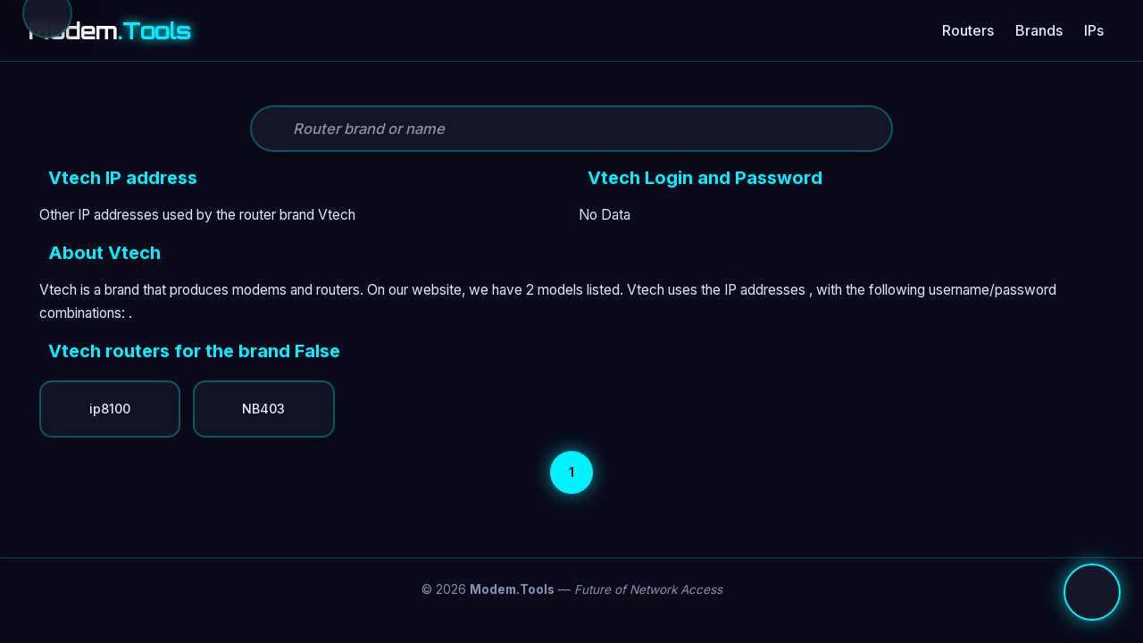

--- FILE ---
content_type: text/html; charset=utf-8
request_url: https://www.modem.tools/router/vtech
body_size: 2431
content:
<!DOCTYPE html><html lang=en data-theme=dark><head><meta charset=utf-8><meta name=viewport content="width=device-width, initial-scale=1.0"><title>Vtech Routers & Modems</title><meta name=description content="Vtech is a brand that produces modems and routers. On our website, we have 2 models listed. Vtech uses the IP addresses , with the following username/password combinations: ."><meta name=keywords content="Vtech,router,modem,ip address,username,password,default login"><link rel=alternate href=https://modem.tools/de/router/vtech hreflang=de><link rel=alternate href=https://modem.tools/fr/router/vtech hreflang=fr><link rel=alternate href=https://modem.tools/router/vtech hreflang=en><link rel=alternate href=https://modem.tools/es/router/vtech hreflang=es><link rel=alternate href=https://modem.tools/it/router/vtech hreflang=it><link rel=alternate href=https://modem.tools/pt/router/vtech hreflang=pt><link rel=alternate href=https://modem.tools/zh/router/vtech hreflang=zh><link rel=alternate href=https://modem.tools/nl/router/vtech hreflang=nl><link rel=canonical href=https://modem.tools/router/vtech><link rel=preconnect href=https://fonts.googleapis.com><link rel=preconnect href=https://fonts.gstatic.com crossorigin><link rel=preconnect href=https://pagead2.googlesyndication.com crossorigin><link href="https://fonts.googleapis.com/css2?family=Inter:wght@300;400;500;600;700&amp;family=Orbitron:wght@500;700&amp;display=swap" rel=stylesheet><script async src=https://code.iconify.design/iconify-icon/1.0.8/iconify-icon.min.js defer></script><link rel=stylesheet href=/css/css.min.css><body><div b-r56o4lyrim class=bg-animation></div><div b-r56o4lyrim class=layout-wrapper><header b-r56o4lyrim class=tech-header><nav b-r56o4lyrim class=nav-container><div b-r56o4lyrim class=logo><a b-r56o4lyrim href="/"> <span b-r56o4lyrim class=logo-text>Modem</span><span b-r56o4lyrim class=logo-accent>.Tools</span> </a></div><input b-r56o4lyrim type=checkbox id=nav-toggle class=nav-toggle> <label b-r56o4lyrim for=nav-toggle class=nav-toggle-label> <iconify-icon b-r56o4lyrim icon=ri:menu-fill width=28></iconify-icon> </label><ul b-r56o4lyrim class=nav-menu><li b-r56o4lyrim><a b-r56o4lyrim href=/router class=nav-link> <iconify-icon b-r56o4lyrim icon=ri:router-line></iconify-icon> Routers </a><li b-r56o4lyrim><a b-r56o4lyrim href=/router/brand class=nav-link> <iconify-icon b-r56o4lyrim icon=ri:shield-check-line></iconify-icon> Brands </a><li b-r56o4lyrim><a b-r56o4lyrim href=/ip class=nav-link> <iconify-icon b-r56o4lyrim icon=ri:global-line></iconify-icon> IPs </a><li b-r56o4lyrim><button b-r56o4lyrim id=theme-toggle class=theme-toggle aria-label="Toggle light/dark mode"> <iconify-icon b-r56o4lyrim icon=ri:sun-line class=icon-sun></iconify-icon> <iconify-icon b-r56o4lyrim icon=ri:moon-line class=icon-moon></iconify-icon> </button></ul></nav></header><main b-r56o4lyrim class=tech-main><div b-r56o4lyrim class=content-container><div class=brand-detail-page><div class=search-wrapper><article class=search-article><form class="search-form nosubmit" role=search aria-label=Shared.Search.FormAriaLabel><div class=search-box><iconify-icon icon=ri:search-line class=search-icon aria-hidden=true></iconify-icon> <input type=search id=autocomplete-router class="search-input nosubmit" placeholder="Router brand or name" autocomplete=off aria-label=Shared.Search.InputAriaLabel aria-autocomplete=list aria-controls=autocomplete-results></div></form><div id=autocomplete-results role=region aria-live=polite></div></article></div><div class=row><div class=col><div class=items-section><h2 class=section-title><iconify-icon icon=ri:global-line class=card-icon></iconify-icon> Vtech IP address</h2><p class=card-desc>Other IP addresses used by the router brand Vtech<div class=ip-tags></div></div></div><div class=col><div class=items-section><h2 class=section-title><iconify-icon icon=ri:shield-user-line class=card-icon></iconify-icon> Vtech Login and Password</h2><p class=no-data>No Data</div></div><div class=col-12><div class=items-section><h2 class=section-title><iconify-icon icon=ri:information-line class=card-icon></iconify-icon> About Vtech</h2><div class=desc-content>Vtech is a brand that produces modems and routers. On our website, we have 2 models listed. Vtech uses the IP addresses , with the following username/password combinations: .</div></div></div><div class=col-12><section class=items-section><h2 class=section-title><iconify-icon icon=ri:router-line class=card-icon></iconify-icon> Vtech routers for the brand False</h2><div class=items-grid><a href=/router/vtech/ip8100> ip8100 </a> <a href=/router/vtech/nb403> NB403 </a></div><div class=pagination><a class=page-active href=/router/vtech>1</a></div></section></div></div></div></div></main><div b-r56o4lyrim class=lang-switcher><button b-r56o4lyrim id=open-lang-modal class=lang-btn aria-label="Change Language"> <iconify-icon b-r56o4lyrim icon=circle-flags:gb width=32></iconify-icon> </button></div><div b-r56o4lyrim id=lang-modal class=modal role=dialog aria-modal=true><div b-r56o4lyrim class=modal-content><button b-r56o4lyrim id=close-lang-modal class=modal-close aria-label=Close> <iconify-icon b-r56o4lyrim icon=ri:close-line></iconify-icon> </button><ul role=listbox aria-label=Select><li role=option aria-selected=false><a href=https://modem.tools/de/router/vtech class=lang-item title="Vtech Router und Modems"> <iconify-icon icon=circle-flags:de width=32 height=32 aria-hidden=true> </iconify-icon> <span class=lang-name>Vtech Router und Modems</span> </a><li role=option aria-selected=false><a href=https://modem.tools/fr/router/vtech class=lang-item title="Vtech Router und Modems"> <iconify-icon icon=circle-flags:fr width=32 height=32 aria-hidden=true> </iconify-icon> <span class=lang-name>Vtech Router und Modems</span> </a><li role=option aria-selected=false><a href=https://modem.tools/router/vtech class=lang-item title="Vtech Router und Modems"> <iconify-icon icon=circle-flags:gb width=32 height=32 aria-hidden=true> </iconify-icon> <span class=lang-name>Vtech Router und Modems</span> </a><li role=option aria-selected=false><a href=https://modem.tools/es/router/vtech class=lang-item title="Vtech Router und Modems"> <iconify-icon icon=circle-flags:es width=32 height=32 aria-hidden=true> </iconify-icon> <span class=lang-name>Vtech Router und Modems</span> </a><li role=option aria-selected=false><a href=https://modem.tools/it/router/vtech class=lang-item title="Vtech Router und Modems"> <iconify-icon icon=circle-flags:it width=32 height=32 aria-hidden=true> </iconify-icon> <span class=lang-name>Vtech Router und Modems</span> </a><li role=option aria-selected=false><a href=https://modem.tools/pt/router/vtech class=lang-item title="Vtech Router und Modems"> <iconify-icon icon=circle-flags:pt width=32 height=32 aria-hidden=true> </iconify-icon> <span class=lang-name>Vtech Router und Modems</span> </a><li role=option aria-selected=false><a href=https://modem.tools/zh/router/vtech class=lang-item title="Vtech Router und Modems"> <iconify-icon icon=circle-flags:zh width=32 height=32 aria-hidden=true> </iconify-icon> <span class=lang-name>Vtech Router und Modems</span> </a><li role=option aria-selected=false><a href=https://modem.tools/nl/router/vtech class=lang-item title="Vtech Router und Modems"> <iconify-icon icon=circle-flags:nl width=32 height=32 aria-hidden=true> </iconify-icon> <span class=lang-name>Vtech Router und Modems</span> </a></ul></div></div><div b-r56o4lyrim id=modal-overlay class=overlay></div><footer b-r56o4lyrim class=tech-footer><div b-r56o4lyrim class=footer-content><p b-r56o4lyrim>© 2026 <strong b-r56o4lyrim>Modem.Tools</strong> — <em b-r56o4lyrim>Future of Network Access</em></div></footer></div><script defer src=/js/site.min.js></script><script>const routerPath="/router/";function toggleLangModal(){document.getElementById('langModal').classList.toggle('hidden');document.getElementById('overlay').classList.toggle('hidden');}</script><script defer src="https://static.cloudflareinsights.com/beacon.min.js/vcd15cbe7772f49c399c6a5babf22c1241717689176015" integrity="sha512-ZpsOmlRQV6y907TI0dKBHq9Md29nnaEIPlkf84rnaERnq6zvWvPUqr2ft8M1aS28oN72PdrCzSjY4U6VaAw1EQ==" data-cf-beacon='{"version":"2024.11.0","token":"dd7fae98e1af454eb900a3c9479076e9","r":1,"server_timing":{"name":{"cfCacheStatus":true,"cfEdge":true,"cfExtPri":true,"cfL4":true,"cfOrigin":true,"cfSpeedBrain":true},"location_startswith":null}}' crossorigin="anonymous"></script>


--- FILE ---
content_type: text/javascript
request_url: https://www.modem.tools/js/site.min.js
body_size: 14183
content:
/**
* (c) Iconify
*
* For the full copyright and license information, please view the license.txt or license.gpl.txt
* files at https://github.com/iconify/iconify
*
* Licensed under MIT.
*
* @license MIT
* @version 3.1.0
*/
function initAlgolia(){if(!algoliaInitialized){algoliaInitialized=!0;const t=document.createElement("script");t.src="https://cdn.jsdelivr.net/algoliasearch/3/algoliasearch.min.js";t.async=!0;document.head.appendChild(t);const n=document.createElement("script");n.src="https://cdn.jsdelivr.net/autocomplete.js/0/autocomplete.min.js";n.async=!0;n.onload=()=>{const n=algoliasearch("B8RMRUGW37","b4b553a5afaf3fa0a6de17519eca9ef4"),t=n.initIndex("ModemTools");autocomplete("#autocomplete-router",{hint:!1},{autoselect:!0,openOnFocus:!0,source:autocomplete.sources.hits(t,{hitsPerPage:10}),displayKey:"name",templates:{suggestion:n=>`<span>${n._highlightResult.name.value}</span> - <span>${n._highlightResult.brand.value}</span>`,footer:'<div class="branding">S earch by Algolia<\/div>'}}).on("autocomplete:selected",(n,t)=>{const[i,r]=t.objectID.split("_");window.location.replace(`${routerPath}${i}/${r}`)});document.getElementById("autocomplete-router").focus()};document.head.appendChild(n)}}var Iconify=function(n){"use strict";function si(n,t){var r=function(n,t){var i={},r;return!n.hFlip!=!t.hFlip&&(i.hFlip=!0),!n.vFlip!=!t.vFlip&&(i.vFlip=!0),r=((n.rotate||0)+(t.rotate||0))%4,r&&(i.rotate=r),i}(n,t);for(var i in ft)i in y?i in n&&!(i in r)&&(r[i]=y[i]):i in t?r[i]=t[i]:i in n&&(r[i]=n[i]);return r}function vu(n,t,i){function u(n){r=si(f[n]||e[n],r)}var f=n.icons,e=n.aliases||Object.create(null),r={};return u(t),i.forEach(u),si(n,r)}function hi(n,t){var r=[],u,i,f;if("object"!=typeof n||"object"!=typeof n.icons)return r;n.not_found instanceof Array&&n.not_found.forEach(function(n){t(n,null);r.push(n)});u=function(n,t){var u=n.icons,r=n.aliases||Object.create(null),i=Object.create(null);return(t||Object.keys(u).concat(Object.keys(r))).forEach(function n(t){if(u[t])return i[t]=[];if(!(t in i)){i[t]=null;var f=r[t]&&r[t].parent,e=f&&n(f);e&&(i[t]=[f].concat(e))}return i[t]}),i}(n);for(i in u)f=u[i],f&&(t(i,vu(n,i,f)),r.push(i));return r}function et(n,t){for(var i in t)if(i in n&&typeof n[i]!=typeof t[i])return!1;return!0}function ci(n){var t,i,f,o,r,s,h,u;if("object"!=typeof n||null===n||(t=n,"string"!=typeof t.prefix||!n.icons||"object"!=typeof n.icons)||!et(n,yu))return null;i=t.icons;for(f in i)if(o=i[f],!f.match(e)||"string"!=typeof o.body||!et(o,ft))return null;r=t.aliases||Object.create(null);for(s in r)if(h=r[s],u=h.parent,!s.match(e)||"string"!=typeof u||!i[u]&&!r[u]||!et(h,ft))return null;return t}function t(n,t){var i=b[n]||(b[n]=Object.create(null));return i[t]||(i[t]=function(n,t){return{provider:n,prefix:t,icons:Object.create(null),missing:new Set}}(n,t))}function ot(n,t){return ci(t)?hi(t,function(t,i){i?n.icons[t]=i:n.missing.add(t)}):[]}function li(n,i){var r=[];return("string"==typeof n?[n]:Object.keys(b)).forEach(function(n){("string"==typeof n&&"string"==typeof i?[i]:Object.keys(b[n]||{})).forEach(function(i){var u=t(n,i);r=r.concat(Object.keys(u.icons).map(function(t){return(""!==n?"@"+n+":":"")+i+":"+t}))})}),r}function k(n){var i="string"==typeof n?o(n,!0,s):n,r,u;if(i)return r=t(i.provider,i.prefix),u=i.name,r.icons[u]||(r.missing.has(u)?null:void 0)}function st(n,i){var r=o(n,!0,s);return!!r&&function(n,t,i){try{if("string"==typeof i.body)return n.icons[t]=Object.assign({},i),!0}catch(n){}return!1}(t(r.provider,r.prefix),r.name,i)}function ht(n,i){var r,u;return"object"!=typeof n?!1:("string"!=typeof i&&(i=n.provider||""),s&&!i&&!n.prefix)?(r=!1,ci(n)&&(n.prefix="",hi(n,function(n,t){t&&st(n,t)&&(r=!0)})),r):(u=n.prefix,!!w({provider:i,prefix:u,name:"a"})&&!!ot(t(i,u),n))}function ai(n){return!!k(n)}function vi(n){var t=k(n);return t?Object.assign({},p,t):null}function d(n,t,i){var r,o;if(1===t)return n;if(i=i||100,"number"==typeof n)return Math.ceil(n*t*i)/i;if("string"!=typeof n||(r=n.split(pu),null===r||!r.length))return n;for(var f=[],u=r.shift(),e=wu.test(u);;){if(e?(o=parseFloat(u),isNaN(o)?f.push(u):f.push(Math.ceil(o*t*i)/i)):f.push(u),void 0===(u=r.shift()))return f.join("");e=!e}}function h(n,t){var r=Object.assign({},p,n),h=Object.assign({},pi,t),i={left:r.left,top:r.top,width:r.width,height:r.height},c=r.body,s,v;[r,h].forEach(function(n){var t,r=[],e=n.hFlip,f=n.vFlip,u=n.rotate;switch(e?f?u+=2:(r.push("translate("+(i.width+i.left).toString()+" "+(0-i.top).toString()+")"),r.push("scale(-1 1)"),i.top=i.left=0):f&&(r.push("translate("+(0-i.left).toString()+" "+(i.height+i.top).toString()+")"),r.push("scale(1 -1)"),i.top=i.left=0),u<0&&(u-=4*Math.floor(u/4)),u%=4){case 1:t=i.height/2+i.top;r.unshift("rotate(90 "+t.toString()+" "+t.toString()+")");break;case 2:r.unshift("rotate(180 "+(i.width/2+i.left).toString()+" "+(i.height/2+i.top).toString()+")");break;case 3:t=i.width/2+i.left;r.unshift("rotate(-90 "+t.toString()+" "+t.toString()+")")}u%2==1&&(i.left!==i.top&&(t=i.left,i.left=i.top,i.top=t),i.width!==i.height&&(t=i.width,i.width=i.height,i.height=t));r.length&&(c='<g transform="'+r.join(" ")+'">'+c+"<\/g>")});var e,l,a=h.width,u=h.height,o=i.width,f=i.height;return null===a?e=d(l=null===u?"1em":"auto"===u?f:u,o/f):(e="auto"===a?o:a,l=null===u?d(e,f/o):"auto"===u?f:u),s={},v=function(n,t){(function(n){return"unset"===n||"undefined"===n||"none"===n})(t)||(s[n]=t.toString())},v("width",e),v("height",l),s.viewBox=i.left.toString()+" "+i.top.toString()+" "+o.toString()+" "+f.toString(),{attributes:s,body:c}}function ct(n,t){var u,i,r;for(void 0===t&&(t=ku),i=[];u=bu.exec(n);)i.push(u[1]);return i.length?(r="suffix"+(16777216*Math.random()|Date.now()).toString(16),i.forEach(function(i){var u="function"==typeof t?t(i):t+(du++).toString(),f=i.replace(/[.*+?^${}()|[\]\\]/g,"\\$&");n=n.replace(new RegExp('([#;"])('+f+')([")]|\\.[a-z])',"g"),"$1"+u+r+"$3")}),n=n.replace(new RegExp(r,"g"),"")):n}function wi(n,t){var u=Object.assign({},n),i,r,f;for(i in t)r=t[i],f=typeof r,i in yi?(null===r||r&&("string"===f||"number"===f))&&(u[i]=r):f===typeof u[i]&&(u[i]="rotate"===i?r%4:r);return u}function c(n){for(var t,i=0;i<r.length;i++)if(t=r[i],("function"==typeof t.node?t.node():t.node)===n)return t}function bi(n,t){void 0===t&&(t=!1);var i=c(n);return i?(i.temporary&&(i.temporary=t),i):(i={node:n,temporary:t},r.push(i),i)}function l(){return r}function ki(n){if(n.observer){var t=n.observer;t.pendingScan||(t.pendingScan=setTimeout(function(){delete t.pendingScan;a&&a(n)}))}}function tf(n,t){var f,u,r;if(n.observer&&(f=n.observer,!f.pendingScan))for(u=0;u<t.length;u++)if(r=t[u],r.addedNodes&&r.addedNodes.length>0||"attributes"===r.type&&void 0!==r.target[i])return void(f.paused||ki(n))}function di(n,t){n.observer.instance.observe(t,nf)}function nt(n){var t=n.observer,i;t&&t.instance||(i="function"==typeof n.node?n.node():n.node,i&&window&&(t||(t={paused:0},n.observer=t),t.instance=new window.MutationObserver(tf.bind(null,n)),di(n,i),t.paused||ki(n)))}function gi(){l().forEach(nt)}function nr(n){if(n.observer){var t=n.observer;t.pendingScan&&(clearTimeout(t.pendingScan),delete t.pendingScan);t.instance&&(t.instance.disconnect(),delete t.instance)}}function rf(n){var t=null!==a;a!==n&&(a=n,t&&l().forEach(nr));t?gi():function(n){var t=document;t.readyState&&"loading"!==t.readyState?n():t.addEventListener("DOMContentLoaded",n)}(gi)}function lt(n){(n?[n]:l()).forEach(function(n){if(n.observer){var t=n.observer;(t.paused++,t.paused>1||!t.instance)||t.instance.disconnect()}else n.observer={paused:1}})}function tr(n){if(n){var t=c(n);t&&lt(t)}else lt()}function at(n){(n?[n]:l()).forEach(function(n){var t,i;if(n.observer){if(t=n.observer,t.paused&&(t.paused--,!t.paused)){if(i="function"==typeof n.node?n.node():n.node,!i)return;t.instance?di(n,i):nt(n)}}else nt(n)})}function ir(n){if(n){var t=c(n);t&&at(t)}else at()}function vt(n,t){void 0===t&&(t=!1);var i=bi(n,t);return nt(i),i}function yt(n){var t=c(n);t&&(nr(t),function(n){r=r.filter(function(t){return n!==t&&n!==("function"==typeof t.node?t.node():t.node)})}(n))}function rr(n,t){n.forEach(function(n){var i=n.loaderCallbacks;i&&(n.loaderCallbacks=i.filter(function(n){return n.id!==t}))})}function pt(n){return ur[n]||ur[""]}function ef(n,t,i,r){function l(){s&&(clearTimeout(s),s=null)}function g(){"pending"===e&&(e="aborted");l();u.forEach(function(n){"pending"===n.status&&(n.status="aborted")});u=[]}function nt(n,t){t&&(h=[]);"function"==typeof n&&h.push(n)}function a(){e="failed";h.forEach(function(n){n(void 0,v)})}function b(){u.forEach(function(n){"pending"===n.status&&(n.status="aborted")});u=[]}function y(){var r,f;if("pending"===e){if(l(),r=o.shift(),void 0===r)return u.length?void(s=setTimeout(function(){l();"pending"===e&&(b(),a())},n.timeout)):void a();f={status:"pending",resource:r,callback:function(t,i){!function(t,i,r){var s="success"!==i,f;switch(u=u.filter(function(n){return n!==t}),e){case"pending":break;case"failed":if(s||!n.dataAfterTimeout)return;break;default:return}if("abort"===i)return v=r,void a();if(s)return v=r,void(u.length||(o.length?y():a()));(l(),b(),n.random)||(f=n.resources.indexOf(t.resource),-1!==f&&f!==n.index&&(n.index=f));e="completed";h.forEach(function(n){n(r)})}(f,t,i)}};u.push(f);w++;s=setTimeout(y,n.rotate);i(r,t,f.callback)}}var o,k=n.resources.length,p=n.random?Math.floor(Math.random()*k):n.index,f,c;if(n.random){for(f=n.resources.slice(0),o=[];f.length>1;)c=Math.floor(Math.random()*f.length),o.push(f[c]),f=f.slice(0,c).concat(f.slice(c+1));o=o.concat(f)}else o=n.resources.slice(p).concat(n.resources.slice(0,p));var v,d=Date.now(),e="pending",w=0,s=null,u=[],h=[];return"function"==typeof r&&h.push(r),setTimeout(y),function(){return{startTime:d,payload:t,status:e,queriesSent:w,queriesPending:u.length,subscribe:nt,abort:g}}}function fr(n){function r(){t=t.filter(function(n){return"pending"===n().status})}var i=Object.assign({},ff,n),t=[];return{query:function(n,u,f){var e=ef(i,n,u,function(n,t){r();f&&f(n,t)});return t.push(e),e},find:function(n){return t.find(function(t){return n(t)})||null},setIndex:function(n){i.index=n},getIndex:function(){return i.index},cleanup:r}}function er(n){var t;if("string"==typeof n.resources)t=[n.resources];else if(!((t=n.resources)instanceof Array&&t.length))return null;return{resources:t,path:n.path||"/",maxURL:n.maxURL||500,rotate:n.rotate||750,timeout:n.timeout||5e3,random:!0===n.random,index:n.index||0,dataAfterTimeout:!1!==n.dataAfterTimeout}}function sf(){}function hf(n){var t,i;if(!it[n]){if(t=function(n){return or[n]}(n),!t)return;i={config:t,redundancy:fr(t)};it[n]=i}return it[n]}function kt(n,t){try{return n.getItem(t)}catch(n){}}function dt(n,t,i){try{return n.setItem(t,i),!0}catch(n){}}function ar(n,t){try{n.removeItem(t)}catch(n){}}function gt(n,t){return dt(n,hr,t.toString())}function ni(n){return parseInt(kt(n,hr))||0}function yr(n){var t=n+"Storage";try{if(ut&&ut[t]&&"number"==typeof ut[t].length)return ut[t]}catch(n){}rt[n]=!1}function pr(n,t){var i=yr(n),e,o,u;if(i){if(e=kt(i,cr),e!==sr){if(e)for(o=ni(i),u=0;u<o;u++)ar(i,bt+u.toString());return dt(i,cr,sr),void gt(i,0)}for(var s=Math.floor(Date.now()/lr)-168,h=function(n){var u=bt+n.toString(),f=kt(i,u),r;if("string"==typeof f){try{if(r=JSON.parse(f),"object"==typeof r&&"number"==typeof r.cached&&r.cached>s&&"string"==typeof r.provider&&"object"==typeof r.data&&"string"==typeof r.data.prefix&&t(r,n))return!0}catch(n){}ar(i,u)}},f=ni(i),r=f-1;r>=0;r--)h(r)||(r===f-1?(f--,gt(i,f)):vr[n].add(r))}}function cf(){if(!ti)for(var n in ti=!0,rt)pr(n,function(n){var r=n.data,i=t(n.provider,r.prefix),u;return ot(i,r).length?(u=r.lastModified||-1,i.lastModifiedCached=i.lastModifiedCached?Math.min(i.lastModifiedCached,u):u,!0):!1})}function lf(n,t){function i(i){var r,f,u,e;if(rt[i]&&(r=yr(i))){if(u=vr[i],u.size)u.delete(f=Array.from(u).shift());else if(!gt(r,(f=ni(r))+1))return;return e={cached:Math.floor(Date.now()/lr),provider:n.provider,data:t},dt(r,bt+f.toString(),JSON.stringify(e))}}ti||cf();t.lastModified&&!function(n,t){var i=n.lastModifiedCached,r;if(i&&i>=t)return i===t;if(n.lastModifiedCached=t,i)for(r in rt)pr(r,function(i){var r=i.data;return i.provider!==n.provider||r.prefix!==n.prefix||r.lastModified===t});return!0}(n,t.lastModified)||Object.keys(t.icons).length&&(t.not_found&&delete(t=Object.assign({},t)).not_found,i("local")||i("session"))}function wr(){}function af(n){n.iconsLoaderFlag||(n.iconsLoaderFlag=!0,setTimeout(function(){n.iconsLoaderFlag=!1,function(n){n.pendingCallbacksFlag||(n.pendingCallbacksFlag=!0,setTimeout(function(){var t;if(n.pendingCallbacksFlag=!1,t=n.loaderCallbacks?n.loaderCallbacks.slice(0):[],t.length){var r=!1,u=n.provider,i=n.prefix;t.forEach(function(t){var f=t.icons,e=f.pending.length;f.pending=f.pending.filter(function(t){if(t.prefix!==i)return!0;var e=t.name;if(n.icons[e])f.loaded.push({provider:u,prefix:i,name:e});else{if(!n.missing.has(e))return r=!0,!0;f.missing.push({provider:u,prefix:i,name:e})}return!1});f.pending.length!==e&&(r||rr([n],t.id),t.callback(f.loaded.slice(0),f.missing.slice(0),f.pending.slice(0),t.abort))})}}))}(n)}))}function vf(n,t){n.iconsToLoad=n.iconsToLoad?n.iconsToLoad.concat(t).sort():t;n.iconsQueueFlag||(n.iconsQueueFlag=!0,setTimeout(function(){n.iconsQueueFlag=!1;var i,t=n.provider,u=n.prefix,r=n.iconsToLoad;(delete n.iconsToLoad,r&&(i=pt(t)))&&i.prepare(t,u,r).forEach(function(i){!function(n,t,i){var r,u,f,e,o,s;if("string"==typeof n){if(f=pt(n),!f)return i(void 0,424),sf;u=f.send;e=hf(n);e&&(r=e.redundancy)}else o=er(n),o&&(r=fr(o),s=pt(n.resources?n.resources[0]:""),s&&(u=s.send));r&&u?r.query(t,u,i)().abort:i(void 0,424)}(t,i,function(t){var r,u;if("object"!=typeof t)i.icons.forEach(function(t){n.missing.add(t)});else try{if(r=ot(n,t),!r.length)return;u=n.pendingIcons;u&&r.forEach(function(n){u.delete(n)});lf(n,t)}catch(n){console.error(n)}af(n)})})}))}function kf(n){var i=n.getAttribute("data-icon"),f="string"==typeof i&&o(i,!0),t,r,u,e;return f?(t=Object.assign({},g,{inline:n.classList&&n.classList.contains(gu)}),wf.forEach(function(i){var r=n.getAttribute("data-"+i);r&&(t[i]=r)}),r=n.getAttribute("data-rotate"),"string"==typeof r&&(t.rotate=function(n,t){function e(n){for(;n<0;)n+=4;return n%4}var i,f,r,u;if(void 0===t&&(t=0),i=n.replace(/^-?[0-9.]*/,""),""===i)return f=parseInt(n),isNaN(f)?0:e(f);if(i!==n){r=0;switch(i){case"%":r=25;break;case"deg":r=90}if(r)return u=parseFloat(n.slice(0,n.length-i.length)),isNaN(u)?0:(u/=r)%1==0?e(u):0}return t}(r)),u=n.getAttribute("data-flip"),"string"==typeof u&&function(n,t){t.split(pf).forEach(function(t){switch(t.trim()){case"horizontal":n.hFlip=!0;break;case"vertical":n.vFlip=!0}})}(t,u),bf.forEach(function(i){var r="data-"+i,u=function(n,t){return n===t||"true"===n||""!==n&&"false"!==n&&null}(n.getAttribute(r),r);"boolean"==typeof u&&(t[i]=u)}),e=n.getAttribute("data-mode"),{name:i,icon:f,customisations:t,mode:e}):null}function br(n,t){var i=-1===n.indexOf("xlink:")?"":' xmlns:xlink="http://www.w3.org/1999/xlink"';for(var r in t)i+=" "+r+'="'+t[r]+'"';return'<svg xmlns="http://www.w3.org/2000/svg"'+i+">"+n+"<\/svg>"}function kr(n){var t=new Set(["iconify"]);return["provider","prefix"].forEach(function(i){n[i]&&t.add("iconify--"+n[i])}),t}function dr(n,t,i,r){var u=n.classList,e,f;return r&&(e=r.classList,Array.from(e).forEach(function(n){u.add(n)})),f=[],t.forEach(function(n){u.contains(n)?i.has(n)&&f.push(n):(u.add(n),f.push(n))}),i.forEach(function(n){t.has(n)||u.remove(n)}),f}function gr(n,t,i){var u=n.style,f,r;(i||[]).forEach(function(n){u.removeProperty(n)});f=[];for(r in t)u.getPropertyValue(r)||(f.push(r),u.setProperty(r,t[r]));return f}function nu(n,t,r){var o,c,e;try{o=document.createElement("span")}catch(t){return n}var l=t.customisations,a=h(r,l),f=n[i],y=br(ct(a.body),Object.assign({},{"aria-hidden":"true",role:"img"},a.attributes));o.innerHTML=y;for(var u=o.childNodes[0],v=n.attributes,s=0;s<v.length;s++)c=v.item(s),e=c.name,"class"===e||u.hasAttribute(e)||u.setAttribute(e,c.value);var p=dr(u,kr(t.icon),new Set(f&&f.addedClasses),n),w=gr(u,l.inline?{"vertical-align":"-0.125em"}:{},f&&f.addedStyles),b=Object.assign({},t,{status:"loaded",addedClasses:p,addedStyles:w});return u[i]=b,n.parentNode&&n.parentNode.replaceChild(u,n),u}function fu(n){return n+(n.match(/^[-0-9.]+$/)?"px":"")}function gf(){v||(v=!0,setTimeout(function(){v&&(v=!1,u())}))}function u(n,r){function f(n,i){var r=n.provider,f=n.prefix,e=n.name,s=t(r,f),h=s.icons[e],o;return h?{status:"loaded",icon:h}:s.missing.has(e)?{status:"missing"}:(i&&!function(n){var i=t(n.provider,n.prefix).pendingIcons;return!(!i||!i.has(n.name))}(n)&&(o=u[r]||(u[r]=Object.create(null)),(o[f]||(o[f]=new Set)).add(e)),{status:"loading"})}var u,e,o;void 0===r&&(r=!1);u=Object.create(null);(n?[n]:l()).forEach(function(n){function o(t,r,u){if(e||(e=!0,lt(n)),"SVG"!==t.tagName.toUpperCase()){var f=r.mode,o="mask"===f||"bg"!==f&&("style"===f?-1!==u.body.indexOf("currentColor"):null);if("boolean"==typeof o)return void function(n,t,r,u){var o=t.customisations,s=h(r,o),e=s.attributes,f=n[i],y=br(s.body,Object.assign({},e,{width:r.width+"",height:r.height+""})),p=dr(n,kr(t.icon),new Set(f&&f.addedClasses)),w='url("data:image/svg+xml,'+(l=y,l.replace(/"/g,"'").replace(/%/g,"%25").replace(/#/g,"%23").replace(/</g,"%3C").replace(/>/g,"%3E").replace(/\s+/g," ")+'")'),c=Object.assign({},{"--svg":w,width:fu(e.width),height:fu(e.height)},df,u?ii:tu),l,a,v;o.inline&&(c["vertical-align"]="-0.125em");a=gr(n,c,f&&f.addedStyles);v=Object.assign({},t,{status:"loaded",addedClasses:p,addedStyles:a});n[i]=v}(t,r,Object.assign({},p,u),o)}nu(t,r,u)}var u="function"==typeof n.node?n.node():n.node,t,e;u&&u.querySelectorAll&&(t=!1,e=!1,function(n){var t=[];return n.querySelectorAll("svg.iconify, i.iconify, span.iconify, i.iconify-inline, span.iconify-inline").forEach(function(n){var r=n[i]||"svg"!==n.tagName.toLowerCase()?kf(n):null;r&&t.push({node:n,props:r})}),t}(u).forEach(function(n){var u,s=n.node,r=n.props,e=s[i];if(!e){var h=f(r.icon,!0),c=h.status,l=h.icon;return l?void o(s,r,l):(t=t||"loading"===c,void(s[i]=Object.assign({},r,{status:c})))}if(function(n,t){var r,u,i;if(n.name!==t.name||n.mode!==t.mode)return!0;r=n.customisations;u=t.customisations;for(i in g)if(r[i]!==u[i])return!0;return!1}(e,r)){if(!(u=f(r.icon,e.name!==r.name)).icon)return t=t||"loading"===u.status,void Object.assign(e,Object.assign({},r,{status:u.status}))}else{if("loading"!==e.status)return;if(!(u=f(r.icon,!1)).icon)return void(e.status=u.status)}o(s,r,u.icon)}),n.temporary&&!t?yt(u):r&&t?vt(u,!0):e&&n.observer&&at(n))});e=function(n){var t=u[n],i=function(i){var r=t[i];yf(Array.from(r).map(function(t){return{provider:n,prefix:i,name:t}}),gf)};for(var r in t)i(r)};for(o in u)e(o)}function eu(n,t,i){var r;if(void 0===i&&(i=!1),r=k(n),!r)return null;var f=o(n),e=wi(g,t||{}),u=nu(document.createElement("span"),{name:n,icon:f,customisations:e},r);return i?u.outerHTML:u}function ou(){return"3.1.0"}function su(n,t){return eu(n,t,!1)}function hu(n,t){return eu(n,t,!0)}function cu(n,t){var i=k(n);return i?h(i,wi(g,t||{})):null}function lu(n){n?function(n){var t=c(n);t?u(t):u({node:n,temporary:!0},!0)}(n):u()}for(var it,ri,uu,ui,v,fi,f,ei,au,oi=Object.freeze({left:0,top:0,width:16,height:16}),y=Object.freeze({rotate:0,vFlip:!1,hFlip:!1}),p=Object.freeze(Object.assign({},oi,y)),ft=Object.freeze(Object.assign({},p,{body:"",hidden:!1})),e=/^[a-z0-9]+(-[a-z0-9]+)*$/,o=function(n,t,i,r){var u,e,f,o,s;if(void 0===r&&(r=""),u=n.split(":"),"@"===n.slice(0,1)){if(u.length<2||u.length>3)return null;r=u.shift().slice(1)}if(u.length>3||!u.length)return null;if(u.length>1){var c=u.pop(),l=u.pop(),h={provider:u.length>0?u[0]:r,prefix:l,name:c};return t&&!w(h)?null:h}return(e=u[0],f=e.split("-"),f.length>1)?(o={provider:r,prefix:f.shift(),name:f.join("-")},t&&!w(o)?null:o):i&&""===r?(s={provider:r,prefix:"",name:e},t&&!w(s,i)?null:s):null},w=function(n,t){return!!n&&!(""!==n.provider&&!n.provider.match(e)||!(t&&""===n.prefix||n.prefix.match(e))||!n.name.match(e))},yu=Object.assign({},{provider:"",aliases:{},not_found:{}},oi),b=Object.create(null),s=!1,yi=Object.freeze({width:null,height:null}),pi=Object.freeze(Object.assign({},yi,y)),pu=/(-?[0-9.]*[0-9]+[0-9.]*)/g,wu=/^-?[0-9.]*[0-9]+[0-9.]*$/g,bu=/\sid="(\S+)"/g,ku="IconifyId"+Date.now().toString(16)+(16777216*Math.random()|0).toString(16),du=0,g=Object.assign({},pi,{inline:!1}),gu="iconify-inline",i="iconifyData"+Date.now(),r=[],a=null,nf={childList:!0,subtree:!0,attributes:!0},uf=0,ur=Object.create(null),ff={resources:[],index:0,timeout:2e3,rotate:750,random:!1,dataAfterTimeout:!1},or=Object.create(null),tt=["https://api.simplesvg.com","https://api.unisvg.com"],wt=[];tt.length>0;)1===tt.length||Math.random()>.5?wt.push(tt.shift()):wt.push(tt.pop());or[""]=er({resources:["https://api.iconify.design"].concat(wt)});it=Object.create(null);var sr="iconify2",bt="iconify",hr="iconify-count",cr="iconify-version",lr=36e5;var rt={local:!0,session:!0},vr={local:new Set,session:new Set},ti=!1,ut="undefined"==typeof window?{}:window;var yf=function(n,i){var h,a=function(n,t,i){void 0===t&&(t=!0);void 0===i&&(i=!1);var r=[];return n.forEach(function(n){var u="string"==typeof n?o(n,t,i):n;u&&r.push(u)}),r}(n,!0,("boolean"==typeof h&&(s=h),s)),r=function(n){var r={loaded:[],missing:[],pending:[]},u=Object.create(null),i;return n.sort(function(n,t){return n.provider!==t.provider?n.provider.localeCompare(t.provider):n.prefix!==t.prefix?n.prefix.localeCompare(t.prefix):n.name.localeCompare(t.name)}),i={provider:"",prefix:"",name:""},n.forEach(function(n){if(i.name!==n.name||i.prefix!==n.prefix||i.provider!==n.provider){i=n;var e=n.provider,f=n.prefix,o=n.name,s=u[e]||(u[e]=Object.create(null)),h=s[f]||(s[f]=t(e,f)),c={provider:e,prefix:f,name:o};(o in h.icons?r.loaded:""===f||h.missing.has(o)?r.missing:r.pending).push(c)}}),r}(a),e,c,l,u,f;return r.pending.length?(u=Object.create(null),f=[],r.pending.forEach(function(n){var i=n.provider,r=n.prefix,e;(r!==l||i!==c)&&(c=i,l=r,f.push(t(i,r)),e=u[i]||(u[i]=Object.create(null)),e[r]||(e[r]=[]))}),r.pending.forEach(function(n){var r=n.provider,f=n.prefix,i=n.name,e=t(r,f),o=e.pendingIcons||(e.pendingIcons=new Set);o.has(i)||(o.add(i),u[r][f].push(i))}),f.forEach(function(n){var t=n.provider,i=n.prefix;u[t][i].length&&vf(n,u[t][i])}),i?function(n,t,i){var u=uf++,r=rr.bind(null,i,u),f;return t.pending.length?(f={id:u,icons:t,callback:n,abort:r},i.forEach(function(n){(n.loaderCallbacks||(n.loaderCallbacks=[])).push(f)}),r):r}(i,r,f):wr):(e=!0,i&&setTimeout(function(){e&&i(r.loaded,r.missing,r.pending,wr)}),function(){e=!1})},pf=/[\s,]+/,wf=["width","height"],bf=["inline","hFlip","vFlip"];var df={display:"inline-block"},ii={"background-color":"currentColor"},tu={"background-color":"transparent"},iu={image:"var(--svg)",repeat:"no-repeat",size:"100% 100%"},ru={"-webkit-mask":ii,mask:ii,background:tu};for(ri in ru){uu=ru[ri];for(ui in iu)uu[ri+"-"+ui]=iu[ui]}return v=!1,"undefined"!=typeof document&&"undefined"!=typeof window&&(!function(){if(document.documentElement)return bi(document.documentElement);r.push({node:function(){return document.documentElement}})}(),fi=window,void 0!==fi.IconifyPreload&&(f=fi.IconifyPreload,ei="Invalid IconifyPreload syntax.","object"==typeof f&&null!==f&&(f instanceof Array?f:[f]).forEach(function(n){try{("object"!=typeof n||null===n||n instanceof Array||"object"!=typeof n.icons||"string"!=typeof n.prefix||!ht(n))&&console.error(ei)}catch(n){console.error(ei)}})),setTimeout(function(){rf(u);u()})),au={iconExists:ai,getIcon:vi,listIcons:li,addIcon:st,addCollection:ht,replaceIDs:ct,calculateSize:d,buildIcon:h,getVersion:ou,renderSVG:su,renderHTML:hu,renderIcon:cu,scan:lu,observe:vt,stopObserving:yt,pauseObserver:tr,resumeObserver:ir},n.addCollection=ht,n.addIcon=st,n.buildIcon=h,n.calculateSize=d,n.default=au,n.getIcon=vi,n.getVersion=ou,n.iconExists=ai,n.listIcons=li,n.observe=vt,n.pauseObserver=tr,n.renderHTML=hu,n.renderIcon=cu,n.renderSVG=su,n.replaceIDs=ct,n.resumeObserver=ir,n.scan=lu,n.stopObserving=yt,Object.defineProperty(n,"__esModule",{value:!0}),n}({}),key;if("object"==typeof exports)try{for(key in exports.__esModule=!0,exports.default=Iconify,Iconify)exports[key]=Iconify[key]}catch(e){}try{void 0===self.Iconify&&(self.Iconify=Iconify)}catch(e){}Iconify.addCollection({prefix:"circle-flags",icons:{ae:{body:'<mask id="svgIDa"><circle cx="256" cy="256" r="256" fill="#fff"/><\/mask><g mask="url(#svgIDa)"><path fill="#a2001d" d="M0 0h167l52.3 252L167 512H0z"/><path fill="#eee" d="m167 167l170.8-44.6L512 167v178l-173.2 36.9L167 345z"/><path fill="#6da544" d="M167 0h345v167H167z"/><path fill="#333" d="M167 345h345v167H167z"/><\/g>'},de:{body:'<mask id="svgIDa"><circle cx="256" cy="256" r="256" fill="#fff"/><\/mask><g mask="url(#svgIDa)"><path fill="#ffda44" d="m0 345l256.7-25.5L512 345v167H0z"/><path fill="#d80027" d="m0 167l255-23l257 23v178H0z"/><path fill="#333" d="M0 0h512v167H0z"/><\/g>'},es:{body:'<mask id="svgIDa"><circle cx="256" cy="256" r="256" fill="#fff"/><\/mask><mask id="svgIDb"><path fill="#fff" d="M160 272v24a24 24 0 0 0 24 24a24 24 0 0 0 24-24v-24h-24z"/><\/mask><g mask="url(#svgIDa)"><path fill="#d80027" d="M0 0h512v512H0z"/><path fill="#ffda44" d="M0 128h512v256H0z"/><g fill="#eee"><path d="M144 304h-16v-80h16zm128 0h16v-80h-16z"/><ellipse cx="208" cy="296" rx="48" ry="32"/><\/g><g fill="#d80027"><rect width="16" height="24" x="128" y="192" rx="8"/><rect width="16" height="24" x="272" y="192" rx="8"/><path d="M208 272v24a24 24 0 0 0 24 24a24 24 0 0 0 24-24v-24h-24z"/><\/g><g fill="#ff9811"><rect width="32" height="16" x="120" y="208" ry="8"/><rect width="32" height="16" x="264" y="208" ry="8"/><rect width="32" height="16" x="120" y="304" rx="8"/><rect width="32" height="16" x="264" y="304" rx="8"/><path d="M160 272v24a24 24 0 0 0 24 24a24 24 0 0 0 24-24v-24h-24z"/><\/g><path d="M122 252h172m-172 24h28m116 0h28"/><path fill="#d80027" d="M122 248a4 4 0 0 0-4 4a4 4 0 0 0 4 4h172a4 4 0 0 0 4-4a4 4 0 0 0-4-4zm0 24a4 4 0 0 0-4 4a4 4 0 0 0 4 4h28a4 4 0 0 0 4-4a4 4 0 0 0-4-4zm144 0a4 4 0 0 0-4 4a4 4 0 0 0 4 4h28a4 4 0 0 0 4-4a4 4 0 0 0-4-4z"/><path fill="#eee" d="M196 168c-7 0-13 5-15 11l-5-1c-9 0-16 7-16 16s7 16 16 16c7 0 13-4 15-11a16 16 0 0 0 17-4a16 16 0 0 0 17 4a16 16 0 1 0 10-20a16 16 0 0 0-27-5c-3-4-7-6-12-6zm0 8c5 0 8 4 8 8c0 5-3 8-8 8c-4 0-8-3-8-8c0-4 4-8 8-8zm24 0c5 0 8 4 8 8c0 5-3 8-8 8c-4 0-8-3-8-8c0-4 4-8 8-8zm-44 10l4 1l4 8c0 4-4 7-8 7s-8-3-8-8c0-4 4-8 8-8zm64 0c5 0 8 4 8 8c0 5-3 8-8 8c-4 0-8-3-8-7l4-8l4-1z"/><path fill="none" d="M220 284v12c0 7 5 12 12 12s12-5 12-12v-12z"/><path fill="#ff9811" d="M200 160h16v32h-16z"/><path fill="#eee" d="M208 224h48v48h-48z"/><g fill="#d80027"><path d="m248 208l-8 8h-64l-8-8c0-13 18-24 40-24s40 11 40 24zm-88 16h48v48h-48z"/><rect width="20" height="32" x="222" y="232" rx="10" ry="10"/><g mask="url(#svgIDb)"><path d="M170 272h10v48h-10zm19 0h10v48h-10z"/><\/g><\/g><path fill="#ff9811" d="M168 232v8h8v16h-8v8h32v-8h-8v-16h8v-8zm8-16h64v8h-64z"/><g fill="#ffda44"><circle cx="186" cy="202" r="6"/><circle cx="208" cy="202" r="6"/><circle cx="230" cy="202" r="6"/><\/g><g fill="#338af3"><circle cx="208" cy="272" r="16"/><rect width="32" height="16" x="264" y="320" ry="8"/><rect width="32" height="16" x="120" y="320" ry="8"/><\/g><\/g>'},fr:{body:'<mask id="svgIDa"><circle cx="256" cy="256" r="256" fill="#fff"/><\/mask><g mask="url(#svgIDa)"><path fill="#eee" d="M167 0h178l25.9 252.3L345 512H167l-29.8-253.4z"/><path fill="#0052b4" d="M0 0h167v512H0z"/><path fill="#d80027" d="M345 0h167v512H345z"/><\/g>'},gb:{body:'<mask id="svgIDa"><circle cx="256" cy="256" r="256" fill="#fff"/><\/mask><g mask="url(#svgIDa)"><path fill="#eee" d="M0 0h47.4l76.4 21l65.4-21h33.4l34.2 16.6L289.4 0h33.4l70.4 22.8L464.8 0h15.8l12.2 7.3L512 0v47.3l-19.9 78l19.9 63.9v33.4l-16.4 30.6l16.4 36.2v33.4l-15.1 68.7l15.1 73.3v15.9l-7.8 10.9L512 512h-47.3l-71-17.5l-70.9 17.5h-33.4l-30-19.7l-36.8 19.7h-33.3l-63.7-20.2L47.3 512H31.4l-10.6-8L0 512v-47.3l22.8-79L0 322.9v-33.4l25.3-32L0 222.6v-33.4l22.2-64.6L0 47.2V31.4l8-7.8z"/><path fill="#0052b4" d="m47.4 0l141.8 142V0H47.4zm275.4 0v142l142-142h-142zM0 47.2v142h142L0 47.2zm512 .1L370.1 189.2H512V47.3zM0 322.8v141.9l141.9-141.9H0zm370 0l142 142v-142H370zM189.3 370l-142 142h142V370zm133.5.1V512h141.9L322.8 370.1z"/><path fill="#d80027" d="M222.6 0v222.6H0v66.8h222.6V512h66.8V289.4H512v-66.8H289.4V0h-66.8z"/><path fill="#d80027" d="M0 0v31.4l157.7 157.8h31.5L0 0zm480.6 0L322.8 157.7v31.5L512 0h-31.4zM189.2 322.8L0 512h31.4l157.8-157.7v-31.5zm133.6 0L511.9 512h.1v-31.3L354.3 322.8h-31.5z"/><\/g>'},it:{body:'<mask id="svgIDa"><circle cx="256" cy="256" r="256" fill="#fff"/><\/mask><g mask="url(#svgIDa)"><path fill="#eee" d="M167 0h178l25.9 252.3L345 512H167l-29.8-253.4z"/><path fill="#6da544" d="M0 0h167v512H0z"/><path fill="#d80027" d="M345 0h167v512H345z"/><\/g>'},pt:{body:'<mask id="svgIDa"><circle cx="256" cy="256" r="256" fill="#fff"/><\/mask><g mask="url(#svgIDa)"><path fill="#6da544" d="M0 512h167l37.9-260.3L167 0H0z"/><path fill="#d80027" d="M512 0H167v512h345z"/><circle cx="167" cy="256" r="89" fill="#ffda44"/><path fill="#d80027" d="M116.9 211.5V267a50 50 0 1 0 100.1 0v-55.6H117z"/><path fill="#eee" d="M167 283.8c-9.2 0-16.7-7.5-16.7-16.7V245h33.4v22c0 9.2-7.5 16.7-16.7 16.7z"/><\/g>'}},width:512,height:512});
/*!
 * clipboard.js v2.0.11
 * https://clipboardjs.com/
 *
 * Licensed MIT © Zeno Rocha
 */
!function(n,t){"object"==typeof exports&&"object"==typeof module?module.exports=t():"function"==typeof define&&define.amd?define([],t):"object"==typeof exports?exports.ClipboardJS=t():n.ClipboardJS=t()}(this,function(){function n(r){if(t[r])return t[r].exports;var u=t[r]={exports:{}};return i[r](u,u.exports,n),u.exports}return i={686:function(n,t,i){"use strict";function f(n){try{return document.execCommand(n)}catch(n){return}}function c(n,t){var r,i,n=(r=n,i="rtl"===document.documentElement.getAttribute("dir"),(n=document.createElement("textarea")).style.fontSize="12pt",n.style.border="0",n.style.padding="0",n.style.margin="0",n.style.position="absolute",n.style[i?"right":"left"]="-9999px",i=window.pageYOffset||document.documentElement.scrollTop,n.style.top="".concat(i,"px"),n.setAttribute("readonly",""),n.value=r,n);return t.container.appendChild(n),t=u()(n),f("copy"),n.remove(),t}function l(n){return(l="function"==typeof Symbol&&"symbol"==typeof Symbol.iterator?function(n){return typeof n}:function(n){return n&&"function"==typeof Symbol&&n.constructor===Symbol&&n!==Symbol.prototype?"symbol":typeof n})(n)}function o(n){return(o="function"==typeof Symbol&&"symbol"==typeof Symbol.iterator?function(n){return typeof n}:function(n){return n&&"function"==typeof Symbol&&n.constructor===Symbol&&n!==Symbol.prototype?"symbol":typeof n})(n)}function v(n,t){for(var i,r=0;r<t.length;r++)i=t[r],i.enumerable=i.enumerable||!1,i.configurable=!0,"value"in i&&(i.writable=!0),Object.defineProperty(n,i.key,i)}function y(n,t){return(y=Object.setPrototypeOf||function(n,t){return n.__proto__=t,n})(n,t)}function k(n){var t=function(){if("undefined"==typeof Reflect||!Reflect.construct||Reflect.construct.sham)return!1;if("function"==typeof Proxy)return!0;try{return Date.prototype.toString.call(Reflect.construct(Date,[],function(){})),!0}catch(n){return!1}}();return function(){var i,r=s(n);return i=t?(i=s(this).constructor,Reflect.construct(r,arguments,i)):r.apply(this,arguments),r=this,!(i=i)||"object"!==o(i)&&"function"!=typeof i?function(n){if(void 0!==n)return n;throw new ReferenceError("this hasn't been initialised - super() hasn't been called");}(r):i}}function s(n){return(s=Object.setPrototypeOf?Object.getPrototypeOf:function(n){return n.__proto__||Object.getPrototypeOf(n)})(n)}function h(n,t){return n="data-clipboard-".concat(n),t.hasAttribute(n)?t.getAttribute(n):void 0}var e,r,a,p;i.d(t,{"default":function(){return p}});var t=i(279),w=i.n(t),t=i(370),b=i.n(t),t=i(817),u=i.n(t);e=function(n){return n=u()(n),f("cut"),n};r=function(n){var i=1<arguments.length&&void 0!==arguments[1]?arguments[1]:{container:document.body},t="";return"string"==typeof n?t=c(n,i):n instanceof HTMLInputElement&&!["text","search","url","tel","password"].includes(null==n?void 0:n.type)?t=c(n.value,i):(t=u()(n),f("copy")),t};a=function(){var t=0<arguments.length&&void 0!==arguments[0]?arguments[0]:{},n=t.action,i=void 0===n?"copy":n,u=t.container,n=t.target,t=t.text;if("copy"!==i&&"cut"!==i)throw new Error('Invalid "action" value, use either "copy" or "cut"');if(void 0!==n){if(!n||"object"!==l(n)||1!==n.nodeType)throw new Error('Invalid "target" value, use a valid Element');if("copy"===i&&n.hasAttribute("disabled"))throw new Error('Invalid "target" attribute. Please use "readonly" instead of "disabled" attribute');if("cut"===i&&(n.hasAttribute("readonly")||n.hasAttribute("disabled")))throw new Error('Invalid "target" attribute. You can\'t cut text from elements with "readonly" or "disabled" attributes');}return t?r(t,{container:u}):n?"cut"===i?e(n):r(n,{container:u}):void 0};p=function(){function n(t,i){var r;return function(t){if(!(t instanceof n))throw new TypeError("Cannot call a class as a function");}(this),(r=f.call(this)).resolveOptions(i),r.listenClick(t),r}!function(n,t){if("function"!=typeof t&&null!==t)throw new TypeError("Super expression must either be null or a function");n.prototype=Object.create(t&&t.prototype,{constructor:{value:n,writable:!0,configurable:!0}});t&&y(n,t)}(n,w());var t,u,i,f=k(n);return t=n,i=[{key:"copy",value:function(n){var t=1<arguments.length&&void 0!==arguments[1]?arguments[1]:{container:document.body};return r(n,t)}},{key:"cut",value:function(n){return e(n)}},{key:"isSupported",value:function(){var n=0<arguments.length&&void 0!==arguments[0]?arguments[0]:["copy","cut"],n="string"==typeof n?[n]:n,t=!!document.queryCommandSupported;return n.forEach(function(n){t=t&&!!document.queryCommandSupported(n)}),t}}],(u=[{key:"resolveOptions",value:function(){var n=0<arguments.length&&void 0!==arguments[0]?arguments[0]:{};this.action="function"==typeof n.action?n.action:this.defaultAction;this.target="function"==typeof n.target?n.target:this.defaultTarget;this.text="function"==typeof n.text?n.text:this.defaultText;this.container="object"===o(n.container)?n.container:document.body}},{key:"listenClick",value:function(n){var t=this;this.listener=b()(n,"click",function(n){return t.onClick(n)})}},{key:"onClick",value:function(n){var t=n.delegateTarget||n.currentTarget,i=this.action(t)||"copy",n=a({action:i,container:this.container,target:this.target(t),text:this.text(t)});this.emit(n?"success":"error",{action:i,text:n,trigger:t,clearSelection:function(){t&&t.focus();window.getSelection().removeAllRanges()}})}},{key:"defaultAction",value:function(n){return h("action",n)}},{key:"defaultTarget",value:function(n){return n=h("target",n),n?document.querySelector(n):void 0}},{key:"defaultText",value:function(n){return h("text",n)}},{key:"destroy",value:function(){this.listener.destroy()}}])&&v(t.prototype,u),i&&v(t,i),n}()},828:function(n){var t;"undefined"==typeof Element||Element.prototype.matches||((t=Element.prototype).matches=t.matchesSelector||t.mozMatchesSelector||t.msMatchesSelector||t.oMatchesSelector||t.webkitMatchesSelector);n.exports=function(n,t){for(;n&&9!==n.nodeType;){if("function"==typeof n.matches&&n.matches(t))return n;n=n.parentNode}}},438:function(n,t,i){function r(n,t,i,r,f){var e=function(n,t,i,r){return function(i){i.delegateTarget=u(i.target,t);i.delegateTarget&&r.call(n,i)}}.apply(this,arguments);return n.addEventListener(i,e,f),{destroy:function(){n.removeEventListener(i,e,f)}}}var u=i(828);n.exports=function(n,t,i,u,f){return"function"==typeof n.addEventListener?r.apply(null,arguments):"function"==typeof i?r.bind(null,document).apply(null,arguments):("string"==typeof n&&(n=document.querySelectorAll(n)),Array.prototype.map.call(n,function(n){return r(n,t,i,u,f)}))}},879:function(n,t){t.node=function(n){return void 0!==n&&n instanceof HTMLElement&&1===n.nodeType};t.nodeList=function(n){var i=Object.prototype.toString.call(n);return void 0!==n&&("[object NodeList]"===i||"[object HTMLCollection]"===i)&&"length"in n&&(0===n.length||t.node(n[0]))};t.string=function(n){return"string"==typeof n||n instanceof String};t.fn=function(n){return"[object Function]"===Object.prototype.toString.call(n)}},370:function(n,t,i){var r=i(879),u=i(438);n.exports=function(n,t,i){if(!n&&!t&&!i)throw new Error("Missing required arguments");if(!r.string(t))throw new TypeError("Second argument must be a String");if(!r.fn(i))throw new TypeError("Third argument must be a Function");if(r.node(n))return s=t,h=i,(c=n).addEventListener(s,h),{destroy:function(){c.removeEventListener(s,h)}};if(r.nodeList(n))return f=n,e=t,o=i,Array.prototype.forEach.call(f,function(n){n.addEventListener(e,o)}),{destroy:function(){Array.prototype.forEach.call(f,function(n){n.removeEventListener(e,o)})}};if(r.string(n))return n=n,t=t,i=i,u(document.body,n,t,i);throw new TypeError("First argument must be a String, HTMLElement, HTMLCollection, or NodeList");var f,e,o,c,s,h}},817:function(n){n.exports=function(n){var i,t="SELECT"===n.nodeName?(n.focus(),n.value):"INPUT"===n.nodeName||"TEXTAREA"===n.nodeName?((i=n.hasAttribute("readonly"))||n.setAttribute("readonly",""),n.select(),n.setSelectionRange(0,n.value.length),i||n.removeAttribute("readonly"),n.value):(n.hasAttribute("contenteditable")&&n.focus(),t=window.getSelection(),(i=document.createRange()).selectNodeContents(n),t.removeAllRanges(),t.addRange(i),t.toString());return t}},279:function(n){function t(){}t.prototype={on:function(n,t,i){var r=this.e||(this.e={});return(r[n]||(r[n]=[])).push({fn:t,ctx:i}),this},once:function(n,t,i){function r(){u.off(n,r);t.apply(i,arguments)}var u=this;return r._=t,this.on(n,r,i)},emit:function(n){for(var r=[].slice.call(arguments,1),i=((this.e||(this.e={}))[n]||[]).slice(),t=0,u=i.length;t<u;t++)i[t].fn.apply(i[t].ctx,r);return this},off:function(n,t){var u=this.e||(this.e={}),r=u[n],f=[],i,e;if(r&&t)for(i=0,e=r.length;i<e;i++)r[i].fn!==t&&r[i].fn._!==t&&f.push(r[i]);return f.length?u[n]=f:delete u[n],this}};n.exports=t;n.exports.TinyEmitter=t}},t={},n.n=function(t){var i=t&&t.__esModule?function(){return t.default}:function(){return t};return n.d(i,{a:i}),i},n.d=function(t,i){for(var r in i)n.o(i,r)&&!n.o(t,r)&&Object.defineProperty(t,r,{enumerable:!0,get:i[r]})},n.o=function(n,t){return Object.prototype.hasOwnProperty.call(n,t)},n(686).default;var i,t});document.addEventListener("DOMContentLoaded",()=>{function c(){if(!i){i=!0;const n=document.createElement("script");n.src="https://pagead2.googlesyndication.com/pagead/js/adsbygoogle.js?client=ca-pub-0845402336838055";n.async=!0;n.crossOrigin="anonymous";document.head.appendChild(n)}}const n=document.getElementById("lang-modal"),t=document.getElementById("modal-overlay"),f=document.getElementById("open-lang-modal"),e=document.getElementById("close-lang-modal");if(!n||!t||!f||!e){console.warn("Modal elements missing. Modal functionality will be disabled.");return}const h=()=>{n.classList.add("show"),t.classList.add("show"),document.body.style.overflow="hidden"},r=()=>{n.classList.remove("show"),t.classList.remove("show"),document.body.style.overflow=""};f.addEventListener("click",h);e.addEventListener("click",r);t.addEventListener("click",r);document.addEventListener("keydown",t=>{t.key==="Escape"&&n.classList.contains("show")&&r()});const o=new ClipboardJS(".btn-copy, .btn-copy-sm, .ip-tag",{text:function(n){return n.getAttribute("data-clipboard-text")||n.textContent.trim()}});o.on("success",function(n){const t=n.trigger,r=t.innerHTML,i=t.querySelector("iconify-icon");i&&i.setAttribute("icon","ri:check-line");t.innerHTML=t.innerHTML.replace(/copy/gi,"Copied!").replace(/file-copy/gi,"check-line");t.classList.add("btn-success");t.classList.remove("btn-outline-primary","btn-outline-success","btn-outline-secondary");setTimeout(()=>{t.innerHTML=r,t.classList.remove("btn-success"),["btn-outline-primary","btn-outline-success","btn-outline-secondary"].some(n=>r.includes(n))&&t.classList.add(...r.match(/btn-outline-\w+/g)||[]),i&&i.setAttribute("icon","ri:file-copy-line")},2e3)});o.on("error",function(n){console.error("Clipboard error:",n)});let i=!1,s=!1;const u=()=>{s||(s=!0,c())};if(window.addEventListener("scroll",u,{passive:!0,once:!0}),document.addEventListener("click",u,{passive:!0,once:!0}),setTimeout(u,4e3),"IntersectionObserver"in window){const n=new IntersectionObserver((n,t)=>{n.forEach(n=>{if(n.isIntersecting&&i){try{(window.adsbygoogle=window.adsbygoogle||[]).push({});console.log("Ad pushed for slot → visible")}catch(r){console.warn("Push failed:",r)}t.unobserve(n.target)}})},{rootMargin:"150px 0px",threshold:.1});document.querySelectorAll("ins.adsbygoogle").forEach(t=>{n.observe(t)})}else setTimeout(()=>{i&&document.querySelectorAll("ins.adsbygoogle").forEach(()=>{(window.adsbygoogle||[]).push({})})},1500)});document.getElementById("autocomplete-router")?.addEventListener("focus",initAlgolia);let algoliaInitialized=!1;const toggle=document.getElementById("theme-toggle"),body=document.body;localStorage.getItem("theme")==="light"&&body.classList.add("light-mode");toggle?.addEventListener("click",()=>{body.classList.toggle("light-mode");const n=body.classList.contains("light-mode");localStorage.setItem("theme",n?"light":"dark")});